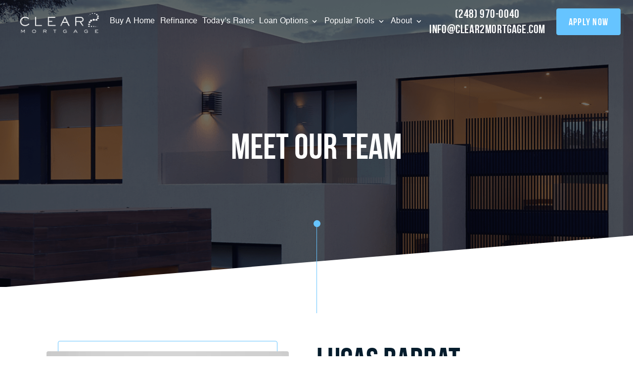

--- FILE ---
content_type: text/html; charset=UTF-8
request_url: https://clear2mortgage.com/team-member/lucas-barbat/
body_size: 13774
content:
<!DOCTYPE html>
<!--[if IE 6]><html class="ie ie6 no-js" lang="en-US" prefix="og: http://ogp.me/ns#"><![endif]-->
<!--[if IE 7]><html class="ie ie7 no-js" lang="en-US" prefix="og: http://ogp.me/ns#"><![endif]-->
<!--[if IE 8]><html class="ie ie8 no-js" lang="en-US" prefix="og: http://ogp.me/ns#"><![endif]-->
<!--[if !(IE 7) | !(IE 8) ]><!-->
<html class="no-js" lang="en-US" prefix="og: http://ogp.me/ns#">
<head>
    <!-- set the encoding of your site -->
    <meta charset="UTF-8">
    <!-- set the viewport width and initial-scale on mobile devices  -->
    <meta http-equiv="X-UA-Compatible" content="IE=edge">
    <meta name="viewport" content="width=device-width, initial-scale=1.0">

    <!-- include the site stylesheet -->
    <link rel="preconnect" href="https://fonts.gstatic.com">
    <link rel="stylesheet" media="print" onload="this.media='all'" href="https://fonts.googleapis.com/css2?family=Playfair+Display:ital,wght@0,400;0,500;0,600;0,700;0,800;0,900;1,400;1,500;1,600;1,700;1,800;1,900&display=swap">
    <meta property="og:image" content="https://clear2mortgage.com/clients/15124/uploads/2023/08/OFFICIAL-LUCAS-BARBAT-HEADSHOT.jpg"><meta name="twitter:image" content="https://clear2mortgage.com/clients/15124/uploads/2023/08/OFFICIAL-LUCAS-BARBAT-HEADSHOT.jpg" />    <link rel="icon" type="image/png" sizes="32x32" href="https://clear2mortgage.com/clients/15124/uploads/2022/11/Clear-Mortage-Favicon.png">
    <title>Lucas Barbat - Clear2 Mortgage</title>

<!-- This site is optimized with the Yoast SEO plugin v3.4.2 - https://yoast.com/wordpress/plugins/seo/ -->
<meta name="description" content="Get LOW mortgage rates in seconds. Use our online pre-approval tool or our refinance rate checker -- don&#039;t miss out on these deals!"/>
<meta name="robots" content="noodp"/>
<link rel="canonical" href="https://clear2mortgage.com/team-member/lucas-barbat/" />
<meta property="og:locale" content="en_US" />
<meta property="og:type" content="article" />
<meta property="og:title" content="Lucas Barbat - Clear2 Mortgage" />
<meta property="og:description" content="Get LOW mortgage rates in seconds. Use our online pre-approval tool or our refinance rate checker -- don&#039;t miss out on these deals!" />
<meta property="og:url" content="https://clear2mortgage.com/team-member/lucas-barbat/" />
<meta property="og:site_name" content="Clear2 Mortgage" />
<meta property="og:image" content="https://clear2mortgage.com/clients/15124/uploads/2023/08/OFFICIAL-LUCAS-BARBAT-HEADSHOT.jpg" />
<meta property="og:image:width" content="400" />
<meta property="og:image:height" content="400" />
<meta name="twitter:card" content="summary_large_image" />
<meta name="twitter:description" content="Get LOW mortgage rates in seconds. Use our online pre-approval tool or our refinance rate checker -- don&#039;t miss out on these deals!" />
<meta name="twitter:title" content="Lucas Barbat - Clear2 Mortgage" />
<meta name="twitter:image" content="https://clear2mortgage.com/clients/15124/uploads/2023/08/OFFICIAL-LUCAS-BARBAT-HEADSHOT.jpg" />
<!-- / Yoast SEO plugin. -->

<link rel='dns-prefetch' href='//stackpath.bootstrapcdn.com' />
<link rel='dns-prefetch' href='//fonts.googleapis.com' />
<link rel='dns-prefetch' href='//s.w.org' />
<link rel="alternate" type="application/rss+xml" title="Clear2 Mortgage &raquo; Feed" href="https://clear2mortgage.com/feed/" />
<link rel="alternate" type="application/rss+xml" title="Clear2 Mortgage &raquo; Comments Feed" href="https://clear2mortgage.com/comments/feed/" />
		<script>
			window._wpemojiSettings = {"baseUrl":"https:\/\/s.w.org\/images\/core\/emoji\/13.0.1\/72x72\/","ext":".png","svgUrl":"https:\/\/s.w.org\/images\/core\/emoji\/13.0.1\/svg\/","svgExt":".svg","source":{"concatemoji":"https:\/\/clear2mortgage.com\/wp-includes\/js\/wp-emoji-release.min.js?ver=5.6"}};
			!function(e,a,t){var r,n,o,i,p=a.createElement("canvas"),s=p.getContext&&p.getContext("2d");function c(e,t){var a=String.fromCharCode;s.clearRect(0,0,p.width,p.height),s.fillText(a.apply(this,e),0,0);var r=p.toDataURL();return s.clearRect(0,0,p.width,p.height),s.fillText(a.apply(this,t),0,0),r===p.toDataURL()}function l(e){if(!s||!s.fillText)return!1;switch(s.textBaseline="top",s.font="600 32px Arial",e){case"flag":return!c([127987,65039,8205,9895,65039],[127987,65039,8203,9895,65039])&&(!c([55356,56826,55356,56819],[55356,56826,8203,55356,56819])&&!c([55356,57332,56128,56423,56128,56418,56128,56421,56128,56430,56128,56423,56128,56447],[55356,57332,8203,56128,56423,8203,56128,56418,8203,56128,56421,8203,56128,56430,8203,56128,56423,8203,56128,56447]));case"emoji":return!c([55357,56424,8205,55356,57212],[55357,56424,8203,55356,57212])}return!1}function d(e){var t=a.createElement("script");t.src=e,t.defer=t.type="text/javascript",a.getElementsByTagName("head")[0].appendChild(t)}for(i=Array("flag","emoji"),t.supports={everything:!0,everythingExceptFlag:!0},o=0;o<i.length;o++)t.supports[i[o]]=l(i[o]),t.supports.everything=t.supports.everything&&t.supports[i[o]],"flag"!==i[o]&&(t.supports.everythingExceptFlag=t.supports.everythingExceptFlag&&t.supports[i[o]]);t.supports.everythingExceptFlag=t.supports.everythingExceptFlag&&!t.supports.flag,t.DOMReady=!1,t.readyCallback=function(){t.DOMReady=!0},t.supports.everything||(n=function(){t.readyCallback()},a.addEventListener?(a.addEventListener("DOMContentLoaded",n,!1),e.addEventListener("load",n,!1)):(e.attachEvent("onload",n),a.attachEvent("onreadystatechange",function(){"complete"===a.readyState&&t.readyCallback()})),(r=t.source||{}).concatemoji?d(r.concatemoji):r.wpemoji&&r.twemoji&&(d(r.twemoji),d(r.wpemoji)))}(window,document,window._wpemojiSettings);
		</script>
		<style>
img.wp-smiley,
img.emoji {
	display: inline !important;
	border: none !important;
	box-shadow: none !important;
	height: 1em !important;
	width: 1em !important;
	margin: 0 .07em !important;
	vertical-align: -0.1em !important;
	background: none !important;
	padding: 0 !important;
}
</style>
	<link rel='stylesheet' id='wp-block-library-css'  href='https://clear2mortgage.com/wp-includes/css/dist/block-library/style.min.css?ver=5.6' media='all' />
<link rel='stylesheet' id='lp-font-css-css'  href='https://clear2mortgage.com/templates/44/themes/leadpops/core/assets/css/lp-fonts.css?ver=1.0.1' media='all' />
<link rel='stylesheet' id='app-css-css'  href='https://clear2mortgage.com/templates/44/themes/leadpops/core/assets/css/global.min.css?ver=1.0.1' media='all' />
<link rel='stylesheet' id='inner-css-css'  href='https://clear2mortgage.com/templates/44/themes/leadpops/core/assets/css/inner_pages.min.css?ver=1.0.1' media='all' />
<link rel='stylesheet' id='js_composer_front-css'  href='https://clear2mortgage.com/wp_plugins_44_v2/js_composer/assets/css/js_composer.min.css?ver=6.4.1' media='all' />
<link rel='stylesheet' id='font-awsome-css'  href='https://stackpath.bootstrapcdn.com/font-awesome/4.7.0/css/font-awesome.min.css?ver=5.6' media='all' />
<link rel='stylesheet' id='vsc-animation-style-css'  href='https://clear2mortgage.com/templates/44/themes/leadpops/includes/lp-animations/css/vivaco-animations.css?ver=5.6' media='all' />
<link rel='stylesheet' id='lp-our-team-monserat-font-css'  href='https://fonts.googleapis.com/css2?family=Montserrat%3Aital%2Cwght%400%2C300%3B0%2C400%3B0%2C600%3B0%2C700%3B0%2C900%3B1%2C300%3B1%2C400%3B1%2C600%3B1%2C700%3B1%2C900&#038;display=swap&#038;ver=5.6' media='all' />
<link rel='stylesheet' id='lp-our-team-profile-styles-css'  href='https://clear2mortgage.com/wp_plugins_44_v2/lp-our-team//assets/css/profile-pages/crush-site.css?ver=5.6' media='all' />
<link rel='stylesheet' id='fancybox-css'  href='https://clear2mortgage.com/templates/44/themes/leadpops/core/assets/js/fancybox3/css/core.css?ver=1.3.3' media='all' />
<script type='text/javascript' src='https://clear2mortgage.com/wp-includes/js/jquery/jquery.min.js?ver=3.5.1' id='jquery-core-js'></script>
<script src="https://clear2mortgage.com/wp-includes/js/jquery/jquery-migrate.min.js?ver=3.3.2" defer="defer" type="text/javascript"></script>
<script type='text/javascript' src='https://clear2mortgage.com/wp_plugins_44_v2/lp-our-team//assets/js/profile.js?ver=5.6' id='lp-profile-page-js-js'></script>
<link rel="https://api.w.org/" href="https://clear2mortgage.com/wp-json/" /><meta name="generator" content="WordPress 5.6" />
<link rel='shortlink' href='https://clear2mortgage.com/?p=15839' />
<link rel="alternate" type="application/json+oembed" href="https://clear2mortgage.com/wp-json/oembed/1.0/embed?url=https%3A%2F%2Fclear2mortgage.com%2Fteam-member%2Flucas-barbat%2F" />
<link rel="alternate" type="text/xml+oembed" href="https://clear2mortgage.com/wp-json/oembed/1.0/embed?url=https%3A%2F%2Fclear2mortgage.com%2Fteam-member%2Flucas-barbat%2F&#038;format=xml" />

            <style type="text/css">
                /*Inner Page Banner Image CSS*/
                .section_header_container{background-color: #66c4ff; }.section_header_container:after{background-size: cover; background-image: linear-gradient(rgba(0, 0, 0, 0.3), rgba(0, 0, 0, 0.3)), url(https://clear2mortgage.com/clients/15124/uploads/2022/11/bg-2-1.jpg); background-position: top; }                .section_header_container header h2,.section_header_container header h4{
                    color: #FFFFFF;
                }
            </style>
            <style type="text/css">


        /**
        *   Background-color: Base Color
        */

        @media(min-width:768px)
        {
            .post .post-date.base_clr_bg{
                background: #66c4ff;
            }
        }
        .blog-tabs li a,
        .post .entry-header .entry-title a {
            color: #66c4ff;
        }
        .blog-tabs li a:hover,
        .blog-tabs li a:focus,
        .blog-tabs li a:active,
        .post .entry-header .entry-title a:hover {
            color: #57a7d9;
        }
        .blog-tab-content input, .blog-tab-content select{
            border-left-color: #66c4ff;
        }
        .blog-tab-content .search-btn {
             background-color: #66c4ff;
        }
        .blog-funnel-wrap iframe {
            border-color: #66c4ff;
        }
        .banner .overlay {
            background-color: #66c4ff;
        }
        .custom-btn {
            color: #66c4ff;
        }
        .custom-btn:hover {
            color: #fff;
        }
        .blog-ahthor__info-bar {
            background-color: #66c4ff;
        }
        .post-content .comments-count .base_clr_txt {
            color: #66c4ff !important;
        }
        .paging.entry-navigation .pagination > a,
        .paging.entry-navigation .pagination > .active {
            border-color: #66c4ff;
            color: #66c4ff;
        }

        .paging.entry-navigation .pagination > .active {
            background-color: #66c4ff;
            color: #fff;
        }
        .paging.entry-navigation .pagination > a:hover,
        .paging.entry-navigation .pagination > a:active,
        .paging.entry-navigation .pagination a:focus {
            background-color: #66c4ff;
        }
        .pagination .dots{
            color: #66c4ff;
        }
        .comment-respond .title-reply.base_clr_txt {
            color: #66c4ff;
        }
        .comment-respond input[type="text"], .comment-respond textarea {
            border-left-color: #66c4ff;
        }
        .form-submit #submit_my_comment {
            background: #66c4ff;
        }
        .form-submit #submit_my_comment:hover {
            background: #66c4ff;
        }
        .comment-tooltip {
            background-color: #66c4ff;
        }
        .single-post .tooltip-inner,
        .comment-respond .tooltip-inner {

            background-color: #66c4ff;
        }
        .single-post .bs-tooltip-auto[x-placement^="top"] .arrow::before,
        .single-post .bs-tooltip-top .arrow::before {
            border-top-color: #66c4ff;
        }
    </style>
    
    <style type="text/css">

        /**
         *  Menu Color Settings
         */

        .navigation > li > a:hover, .navigation > li > a:active {
            border-color: #66c4ff;
        }
        .navigation li a {
            color: #ffffff;
        }
        /* @media (max-width: 1023px) {
			 .navigation li a {
				 color: #fff;
			 }
		 }*/
        .navigation li:hover > a,
        .navigation li.active > a,
        .navigation > li.current-menu-parent > a{
            color: #66c4ff;
        }
        .navigation .menu-dropdown li a{
            color: #000000;
        }

        @media (max-width: 1023px) {
            .navigation .menu-dropdown li a{
                color: #fff;
            }
        }
        .navigation .menu-dropdown li:hover > a,
        .navigation .menu-dropdown li.active > a,
        .navigation > li.current-menu-parent > a{
            color: #66c4ff;
        }

        .nav-opener:hover::before,
        .nav-opener:hover::after {
            background: #66c4ff;
        }
        .nav-opener:hover {
            border-top-color: #66c4ff;
        }
        .nav-opener.nav-close:hover{
            color: #66c4ff;
        }

        .mobile-links .btn.btn-primary {
            background: #66c4ff;
            border-color: #66c4ff;
        }

        .mobile-links .btn.btn-outline {
            color: #66c4ff;
        }

        
        .main-nav__contact{
            color: #ffffff;
        }
        .main-nav__contact:hover{
            color: #66c4ff;
        }
        .btn.btn-primary, .contact-us-form-section .gform_button,
        .vc_tta-container .gform_button{
            background: #66c4ff;
            border-color: #66c4ff;
        }

        .btn.btn-secondary{
            background: #1f3d81;
            border-color: #1f3d81;
        }
        
        
        /**
         *  Home Page Section: Lower Rates
         */
        

        .banner-image::after,.easy-tool-area__hover-block-area,
        .global-image-holder::after{
            background: #1f3d81;
        }
        .loan-info-section::after,
        .loan-info-section::before{
            background-color: #1f3d81;
        }
        .banner-image::before, .global-image-holder::before {
            border: 1px solid #1f3d81;
        }

        .testimonials__title{
            color: #1f3d81;
        }

        .cls-1{
            fill: #66c4ff !important;
        }

        .loan-info-section__curve .clip, .cls-2{
            fill: #1f3d81 !important; 
        }
        
        .visual__subtext::after, .section-line, .section-line::before,
        .testimonials::before, .visual__contact-list-holder::before{
            background: #66c4ff;
        }
        .visual__form-dropdown a:hover, 
        .testimonials .slick-arrow:hover,
        .visual__contact-list a:hover,
        .visual__contact-list a:focus{
            color: #66c4ff;
        }
        .tooltip-box__wrap::before {
            border-top-color: #66c4ff;
        }
        .tooltip-box__wrap {
            background: #66c4ff;
        }
        .home-visual__form-select__arrow::after {
            border-color: #66c4ff;
        }
        .pulse-animation .home-visual__btn-wrap::after {
            background: #66c4ff;
        }
        .easy-tool-area__image-holder::before,
        .accordion-slide__image-wrap::before{
            border: 1px solid #1f3d81;
        }
        

        /**
         * Home Page Section: Quick & Easy Tools
         */

        .tools__subtext {
            color: #66c4ff;
        }
        .tools__title, .visual__contact-list a::before {
            color:  #66c4ff;
        }
        
        
        /**
         *  Home Page: Footer
         */

        .footer {
            background-color: #00161f        }

        .footer__curve .clip{
            fill: #00161f        }

        .footer .contact-info li::before {
            color: #66c4ff;
        }
        .footer__contact-list a::before,
        .footer__contact-list a:hover,
        .footer .footer__list a:hover,
        .footer .social-networks a:hover,
        .footer .popular-pages a:hover,
        .footer .contact-info a:hover {
            color: #66c4ff;
        }

        .home .loan-info-section .font-resize-wrap .btn,
        .home .loan-info-section .font-resize-wrap .btn:active {
            background: #66c4ff;
            border-color: #66c4ff;
            color: #ffffff;
            box-shadow:none;
        }
        .home .loan-info-section .font-resize-wrap .btn:hover,
        .home .loan-info-section .font-resize-wrap .btn:focus{
            color: #ffffff;
            background: #66c4ff;
            border-color: #66c4ff;
            box-shadow:none;
        }



        /**
         *  Inner Page: laon pages
         */

        .loan-content-area__text-area a:hover,
        .footer-site-info .policy-list a:hover{
            color: #66c4ff;
        }
        
        a,
        a:hover, a:focus
        {
            color: #1f3d81;
        }

        .loan-content__image .shape::before, .loan-content__image .shape::after {
            border-color: transparent transparent transparent #66c4ff        }
        .loan-content__image .shape {
            border-color: #66c4ff;
        }
        .apply-content__image .shape::before, .apply-content__image .shape::after{
            border-color: transparent transparent transparent #66c4ff        }
        .apply-content__image .shape::after,
        .loan-content__image .shape::after {
            border-left-color: #1f3d81;
        }
        .apply-content__image .shape {
            border: 1px solid #66c4ff        }
        .vc_tta-container .vc_tta-panel-title a .vc_tta-controls-icon::after,
        .vc_tta-container .vc_tta-panel-title a .vc_tta-controls-icon::before,
        .funded__box {
            background: #1f3d81;
        }
        .funded__title {
            color: #66c4ff;
        }
        .cta-block h3 strong {
            color: #66c4ff;
        }

        /**
        *   Inner Page Banner Button
        */
        
        
        .inner-button-wrap .btn.btn-primary:active,
        .inner-button-wrap .btn.btn-primary {
            background: #66c4ff;
            border-color: #66c4ff;
            color: #ffffff;
            box-shadow:none;
        }
        
        .inner-button-wrap .btn.btn-primary:hover,
        .inner-button-wrap .btn.btn-primary:focus {
            color: #ffffff;
            background: #66c4ff;
            border-color: #66c4ff;
            box-shadow:none;
        }


        /**
         *   Inner Page Bottom sections Button
         */
        
        .loan-info-section .font-resize-wrap .btn,
        .loan-info-section .font-resize-wrap .btn:active{
            background: #66c4ff;
            border-color: #66c4ff;
            color: ;
            box-shadow:none;
        }
        
        .loan-info-section .font-resize-wrap .btn:hover,
        .loan-info-section .font-resize-wrap .btn:focus {
            color: #ffffff;
            background: #66c4ff;
            border-color: #66c4ff;
            box-shadow:none;
        }

        /**
         * Page Local Pros
         */

        /*.lp-accordion {*/
        /*    background: *//*;*/
        /*}*/
        /**/
        /*.accordion__opener-plus{*/
        /*    background: *//* !important;*/
        /*}*/
        /*.lp-accordion .vc_tta-panel-title a .vc_tta-controls-icon {*/
        /*    background: *//* !important;*/
        /*}*/
        /**/
        /*.local-pros__head h2 {*/
        /*    color: *//*;*/
        /*}*/

        /*.lp-accordion .vc_tta-panel:first-child {*/
        /*    border-top-color: *//*;*/
        /*}*/
        /*.lp-accordion .vc_tta-panel {*/
        /*    border-color: *//*;*/
        /*}*/
        /*.lp-accordion .vc_tta-panel-title a .vc_tta-controls-icon::before,*/
        /*.lp-accordion .vc_tta-panel-title a .vc_tta-controls-icon::after {*/
        /*    background: *//*;*/
        /*}*/

        /*.pros-info__btns .btn.btn-secondary {*/
        /*    background: *//*;*/
        /*    border-color: *//*;*/
        /*}*/
        /**/
        /*.pros-info__btns .btn.btn-success  {*/
        /*    background: *//*;*/
        /*    border-color: *//*;*/
        /*}*/



        /**
         *  Inner Pages: About Page
         */

        /*.about-visual__num {*/
        /*    color: *//*;*/
        /*}*/
        /*.contact-list li::before {*/
        /*    color: *//*;*/
        /*}*/
        /*.carve-bg {*/
        /*    background: *//*;*/
        /*}*/

        /*.contact-info .icon-map-pin, .contact-info .icon-email, .contact-info .icon-telephone {*/
        /*    color: *//*;*/
        /*}*/
        /*.contact-info .title {*/
        /*    color: *//*;*/
        /*}*/
        /*.apply-content__head h2 {*/
        /*    color: *//*;*/
        /*}*/
        /*.apply-content__privacy-subtitle {*/
        /*    color: *//*;*/
        /*}*/

        .mask .path {
            stroke: #66c4ff;
        }
        .mask__caption {
            background-image: url(https://clear2mortgage.com/clients/15124/uploads/2022/11/Clear-Mortage-Favicon.png);
        }



        /**
         *  Review Page
         */

        #review-wrap .revwid-container .revwid-overall-rating .revwid-overall-rating-header .revwid-overall-rating-out-of-label > span::after {
            background: #1f3d81;
        }
        #review-wrap .js-share-icon-open, #review-wrap .revwid-has-primary-color,
        #review-wrap .js-share-icon-open:hover, #review-wrap .revwid-has-primary-color:hover {
            color: #1f3d81 !important;
        }
        #review-wrap .revwid-is-leave-feedback-button {
            background: #1f3d81 !important;
            border-color: #1f3d81 !important;
        }
        #review-wrap .revwid-is-leave-feedback-button:hover {
            background: #1f3d81 !important;
            border-color: #1f3d81 !important;
        }
        #review-wrap .revwid-container .revwid-icon-star::before {
            background: url("data:image/svg+xml,%3Csvg id='Layer_1' data-name='Layer 1' xmlns='http://www.w3.org/2000/svg' width='1.667in' height='1.597in' viewBox='0 0 120 115'%3E%3Cdefs%3E%3Cstyle%3E .cls-1 %7B fill: %23ff9c00; %7D %3C/style%3E%3C/defs%3E%3Ctitle%3Estar%3C/title%3E%3Cpath class='cls-1' d='M59.77,87.747,28.115,111.024a2.854,2.854,0,0,1-4.419-3.137L35.3,70.115,3.128,47.18A2.854,2.854,0,0,1,4.783,42l39.838-.041L56.384,4.674a2.854,2.854,0,0,1,5.422-.067l12.8,37.338,38.983.089a2.854,2.854,0,0,1,1.667,5.167L83.846,69.928l12.909,38.079a2.854,2.854,0,0,1-4.372,3.232Z'/%3E%3C/svg%3E%0A") no-repeat !important;
            background-size: 100% 100% !important;
        }

        #review-wrap .revwid-pagination-link.revwid-is-active,
        #review-wrap .revwid-pagination-link:hover,
        #review-wrap .revwid-pagination-ellipsis.revwid-is-active,
        #review-wrap .revwid-pagination-ellipsis:hover {
            background: #66c4ff !important;
            color: #fff !important;
            border-color: #66c4ff !important;
        }
        #review-wrap .revwid-pagination-link, #review-wrap .revwid-pagination-ellipsis {
            color: #fff !important;
        }
        #review-wrap .revwid-review-read-more-link .js-read-more {
            color:  #66c4ff !important;
        }
        #review-wrap .revwid-is-left-arrow::before, #review-wrap .revwid-is-right-arrow::before {
            border-right: 2px solid #66c4ff !important;
            border-top: 2px solid #66c4ff !important;
        }
        #review-wrap .revwid-pagination-arrow.revwid-is-disabled::before {
            border-color: #66c4ff !important;
        }
        /*#review-wrap .revwid-review-date {*/
        /*    color: *//* !important;*/
        /*}*/
        #review-wrap .revwid-container .revwid-overall-rating .revwid-overall-rating-header .revwid-overall-rating-score {
            color: #66c4ff !important;
        }
        #review-wrap .revwid-container .revwid-overall-rating .revwid-overall-rating-header .revwid-overall-rating-out-of-label > span {
            color: #66c4ff !important;
        }
        #review-wrap .js-filter-button .js-toggle-filters-icon {
            color: #66c4ff !important;
        }

        .riq-contact-form-holder{
            text-align: center;
        }
        .riq-contact-form-holder iframe{
            border: 5px solid #66c4ff;
            border-radius: 3px;
            width: 100%;
            max-width: 500px;
        }

    </style>
    <meta name="generator" content="Powered by WPBakery Page Builder - drag and drop page builder for WordPress."/>
<script type="text/javascript">
    (function(s, p, i, c, e) {
        s[e] = s[e] || function() { (s[e].a = s[e].a || []).push(arguments); };
        s[e].l = 1 * new Date();
        var t = new Date().getTime();
        var k = c.createElement("script"), a = c.getElementsByTagName("script")[0];
        k.async = 1, k.src = p + "?request_id=" + i + "&t=" + t, a.parentNode.insertBefore(k, a);
        s.pixelClientId = i;
    })(window, "https://main.dashboard.datashopper.com/script", "clear2-mortgage", document, "script");
  
</script>

<script async src="https://www.googletagmanager.com/gtag/js?id=UA-45348331-1"></script>
<script>
  window.dataLayer = window.dataLayer || [];
  function gtag(){dataLayer.push(arguments);}
  gtag('js', new Date());

  gtag('config', 'UA-45348331-1');
</script>

<script async src="https://www.googletagmanager.com/gtag/js?id=AW-17492490564"></script>
<script>
window.dataLayer = window.dataLayer || [];
function gtag(){dataLayer.push(arguments);}
gtag('js', new Date());

gtag('config', 'AW-17492490564');
</script>

<script src="https://static.elfsight.com/platform/platform.js" async></script>


<meta property="og:image" content="https://clear2mortgage.com/clients/15124/uploads/2022/12/clear-morgage-fb.jpg"><meta name="twitter:image" content="https://clear2mortgage.com/clients/15124/uploads/2022/12/clear-morgege-twt.jpg" /><noscript><style> .wpb_animate_when_almost_visible { opacity: 1; }</style></noscript></head>

<body data-rsssl=1 class="lp_our_team_member-template-default single single-lp_our_team_member postid-15839 single-format-standard subpage lp-our-team wpb-js-composer js-comp-ver-6.4.1 vc_responsive profile_crush_site member-slug_lucas-barbat">
<div id="mask" class="mask">
    <div class="mask__showbox">
        <div class="mask__loader">
            <div class="mask__caption"></div>
            <svg class="circular" viewBox="25 25 50 50">
                <circle class="path" cx="50" cy="50" r="20" fill="none" stroke-width="2" stroke-miterlimit="20"></circle>
            </svg>
        </div>
    </div>
</div><div id="wrapper">
    <header class="header  enable-sticky-header">
        <div class="header__container">
            <!-- logo -->
            <strong class="logo">
                <a href="https://clear2mortgage.com" title="Clear2 Mortgage">
                    <img class="normal-logo" src="https://clear2mortgage.com/clients/15124/uploads/2022/11/Clear-Mortage-White-Logoo.png" onerror="this.onerror=null; this.src='https://clear2mortgage.com/clients/15124/uploads/2022/11/Clear-Mortage-White-Logoo.png'" title="Clear2 Mortgage" alt="Clear2 Mortgage">
                    <img class="fixed-logo" src="https://clear2mortgage.com/clients/15124/uploads/2022/11/Clear-Mortage-Logoo.png" onerror="this.onerror=null; this.src='https://clear2mortgage.com/clients/15124/uploads/2022/11/Clear-Mortage-Logoo.png'" title="Clear2 Mortgage" alt="Clear2 Mortgage">
                </a>
            </strong>
            <!-- main nav -->
            <nav class="main-nav">
                <div class="nav-drop">
                    <!-- navigation -->
                    <ul id="menu-header-menu" class="navigation"><li id="menu-item-14572" class="menu-item menu-item-type-post_type menu-item-object-page menu-item-14572" ><a title="Buy A Home" href="https://clear2mortgage.com/buy/" class="">Buy A Home</a></li>
<li id="menu-item-14573" class="menu-item menu-item-type-post_type menu-item-object-page menu-item-14573" ><a title="Refinance" href="https://clear2mortgage.com/refinance/" class="">Refinance</a></li>
<li id="menu-item-52" class="lp_menu_fancybox menu-item menu-item-type-custom menu-item-object-custom menu-item-52" ><a title="Today&#039;s Rates" target="_blank" href="" data-fancybox-iframe="1" data-type="iframe" data-src="https://clear2mortgage.com/funnels/ckasmarogi-rates-site-10572.itclix.com" class="">Today&#8217;s Rates</a></li>
<li id="menu-item-53" class="menu-item menu-item-type-custom menu-item-object-custom menu-item-has-children menu-item-53 dropdown dropdown-open" ><a title="Loan Options" href="#" class="">Loan Options </a>
<div class="menu-dropdown" ><div class="menu-dropdown__wrap"><ul role="menu" class="dropdown-list">
	<li id="menu-item-14582" class="menu-item menu-item-type-post_type menu-item-object-page menu-item-14582" ><a title="30 Year Fixed Mortgage" href="https://clear2mortgage.com/30-year-fixed-rate-mortgage/" class="">30 Year Fixed Mortgage</a></li>
	<li id="menu-item-15260" class="menu-item menu-item-type-post_type menu-item-object-page menu-item-15260" ><a title="15 Year Fixed Mortgage" href="https://clear2mortgage.com/15-year-fixed-rate-mortgage/" class="">15 Year Fixed Mortgage</a></li>
	<li id="menu-item-14579" class="menu-item menu-item-type-post_type menu-item-object-page menu-item-14579" ><a title="FHA Loans" href="https://clear2mortgage.com/fha-loans/" class="">FHA Loans</a></li>
	<li id="menu-item-14583" class="menu-item menu-item-type-post_type menu-item-object-page menu-item-14583" ><a title="Jumbo Loans" href="https://clear2mortgage.com/jumbo-loans/" class="">Jumbo Loans</a></li>
	<li id="menu-item-14577" class="menu-item menu-item-type-post_type menu-item-object-page menu-item-14577" ><a title="VA Loans" href="https://clear2mortgage.com/va-loans/" class="">VA Loans</a></li>
	<li id="menu-item-15808" class="menu-item menu-item-type-post_type menu-item-object-page menu-item-15808" ><a title="NON QM Loans" href="https://clear2mortgage.com/non-qm-loans/" class="">NON QM Loans</a></li>
</ul>
</li>
<li id="menu-item-54" class="menu-item menu-item-type-custom menu-item-object-custom menu-item-has-children menu-item-54 dropdown dropdown-open" ><a title="Popular Tools" href="#" class="">Popular Tools </a>
<div class="menu-dropdown" ><div class="menu-dropdown__wrap"><ul role="menu" class="dropdown-list">
	<li id="menu-item-223" class="lp_menu_fancybox menu-item menu-item-type-custom menu-item-object-custom menu-item-223" ><a title="Pre-Approval Letter" target="_blank" href="" data-fancybox-iframe="1" data-type="iframe" data-src="https://clear2mortgage.com/funnels/ckasmarogi-pre-approval-letter-site-10572.itclix.com" class="">Pre-Approval Letter</a></li>
	<li id="menu-item-224" class="lp_menu_fancybox menu-item menu-item-type-custom menu-item-object-custom menu-item-224" ><a title="Refinance Analysis" target="_blank" href="" data-fancybox-iframe="1" data-type="iframe" data-src="https://clear2mortgage.com/funnels/ckasmarogi-refi-analysis-site-10572.itclix.com" class="">Refinance Analysis</a></li>
	<li id="menu-item-225" class="menu-item menu-item-type-post_type menu-item-object-page menu-item-225" ><a title="Mortgage Calculator" href="https://clear2mortgage.com/mortgage-calculator/" class="">Mortgage Calculator</a></li>
</ul>
</li>
<li id="menu-item-55" class="menu-item menu-item-type-custom menu-item-object-custom menu-item-has-children menu-item-55 dropdown dropdown-open" ><a title="About" href="#" class="">About </a>
<div class="menu-dropdown" ><div class="menu-dropdown__wrap"><ul role="menu" class="dropdown-list">
	<li id="menu-item-15793" class="menu-item menu-item-type-post_type menu-item-object-page menu-item-15793" ><a title="Buyer Prequalify" href="https://clear2mortgage.com/buyer-prequalify/" class="">Buyer Prequalify</a></li>
	<li id="menu-item-15578" class="menu-item menu-item-type-post_type menu-item-object-page menu-item-15578" ><a title="Clear2 Mortgage" href="https://clear2mortgage.com/clear2-mortgage/" class="">Clear2 Mortgage</a></li>
	<li id="menu-item-16277" class="menu-item menu-item-type-taxonomy menu-item-object-category menu-item-16277" ><a title="Blog" href="https://clear2mortgage.com/./blog/" class="">Blog</a></li>
	<li id="menu-item-15779" class="menu-item menu-item-type-post_type menu-item-object-page menu-item-15779" ><a title="Reviews" href="https://clear2mortgage.com/reviews/" class="">Reviews</a></li>
	<li id="menu-item-15778" class="menu-item menu-item-type-post_type menu-item-object-page menu-item-15778" ><a title="Our Team" href="https://clear2mortgage.com/our-team/" class="">Our Team</a></li>
	<li id="menu-item-16295" class="menu-item menu-item-type-post_type menu-item-object-page menu-item-16295" ><a title="Join our Team" href="https://clear2mortgage.com/join-our-team/" class="">Join our Team</a></li>
	<li id="menu-item-2801" class="menu-item menu-item-type-post_type menu-item-object-page menu-item-2801" ><a title="Contact Us" href="https://clear2mortgage.com/contact/" class="">Contact Us</a></li>
</ul>
</li>
</ul>                    <ul class="mobile-links">
<!--                        <li>-->
<!--                            <a href="#" class="btn btn-primary" title="Get a fast quote">get a fast quote</a>-->
<!--                        </li>-->
                        <li>
                            <a href="/apply-online/"  class="btn btn-secondary" title="Apply">Apply</a>
                        </li>
                        <li>
                            <a href="tel:(248) 970-0040" title="(248) 970-0040" class="btn btn-outline"><span class="icon icon-mobile"></span>(248) 970-0040 </a>
                        </li>
                    </ul>
                </div>
                <a href="tel:(248) 970-0040" class="main-nav__contact" title="(248) 970-0040">(248) 970-0040</a>
                <a class="btn btn-primary" href="/apply-online/"  title="Apply Now">apply now</a>
            </nav>
            <a href="#" class="nav-opener"><span></span></a>
        </div>
    </header>

<style>
    .our-team-section__member-block::before {
        border: 1px solid #66c4ff;
    }
    .our-team-section__info a:hover,
    .our-team-section__desination{
        color: #66c4ff;
    }
    .our-team-section__wrap{
        background: #66c4ff;
    }
    .our-team-section__hover-block .btn.btn-primary{
        background: #66c4ff;
        border-color: #66c4ff;
    }

    .team-detail-section__name-holder::before {
        background: #66c4ff;
    }
    .team-detail-section__image-holder::before {
        border: 1px solid #66c4ff;
    }
    .team-detail-section .social-networks a:hover,
    .team-detail-section__info-wrap a:hover{
        color: #66c4ff;
    }
    .lo-apply-btn .btn.btn-primary{
        background: #66c4ff;
        border-color: #66c4ff;
    }
</style><style>

        

        
    
        .our-team-visual .visual__image img{
            object-position: top center;
        }
    
    

</style>

<main class="main">
    <!-- team visual -->
    <section class="visual our-team-visual">
        <div class="visual__wrap">
            <div class="visual__image">
                <img src="https://ba83337cca8dd24cefc0-5e43ce298ccfc8fc9ba1efe2c2840af0.ssl.cf2.rackcdn.com/crush/visual-image-our-team.png" onerror="this.onerror=null; this.src='https://ba83337cca8dd24cefc0-5e43ce298ccfc8fc9ba1efe2c2840af0.ssl.cf2.rackcdn.com/crush/visual-image-our-team.png'" title="Meet Our Team" alt="Meet Our Team">
                <div class="visual__curve">
                    <svg class="svgBg">
                        <defs>
                            <clipPath id="triangle" clipPathUnits="objectBoundingBox">
                                <path d="M 0.000 1.000 L 1.000 0.000 L 1.000 1.000 Z"></path>
                            </clipPath>
                        </defs>
                        <rect width="100%" height="100%" style="clip-path: url(#triangle);" fill="#ffffff"></rect>
                    </svg>
                </div>
            </div>
            <div class="container">
                <div class="visual__textbox">
                    <h1>meet our team</h1>
                </div>
            </div>
            <span class="section-line"></span>
        </div>
    </section>
    <!-- team profile -->
    <section class="team-detail-section">
        <div class="container">
            <div class="team-detail-section__wrap">
                <div class="team-detail-section__image-area">
                    <div class="team-detail-section__image-holder">
                        <div class="team-detail-section__image">
                            <img src="https://clear2mortgage.com/clients/15124/uploads/2023/08/OFFICIAL-LUCAS-BARBAT-HEADSHOT.jpg" alt="Lucas Barbat - Vice President of Sales" title="Lucas Barbat - Vice President of Sales">
                        </div>
                    </div>
                    <div class="team-detail-section__info-description">
                        <div class="team-detail-section__name-holder">
                            <strong class="team-detail-section__name">Lucas Barbat</strong>
                            <strong class="team-detail-section__desination">Vice President of Sales</strong>
                            <strong class="team-detail-section__nmls">NMLS #1675654</strong>
                        </div>

                        <div class="team-detail-section__info-wrap">
                                                        <strong class="team-detail-section__number">
                                <a href="tel:(248) 436-4914 " title="(248) 436-4914 ">(248) 436-4914 </a>
                            </strong>
                                                                                        <strong class="team-detail-section__email">
                                    <a href="mailto:lucas@clear2mortgage.com" title="lucas@clear2mortgage.com">lucas@clear2mortgage.com</a>
                                </strong>
                            
                            <ul class="social-networks">
                                                                                                                                
                                                            </ul>
                        </div>
                                            </div>
                </div>
                <div class="team-detail-section__description">
                                            <p>Allow us to introduce Lucas Barbat, a seasoned professional boasting an impressive track record of skillfully managing and overseeing mortgage volumes exceeding 1 billion Dollars. With nearly a decade&#8217;s worth of experience entrenched in the mortgage industry, Lucas brings a treasure trove of knowledge and expertise to each client interaction, regardless of the scenario. Whether you happen to be a first-time homebuyer setting foot in the real estate world or a seasoned investor, Lucas is unwaveringly committed to aiding you in accomplishing your financial aspirations through meticulously tailored mortgage solutions.</p>
<p>Leveraging an expansive network of lenders and a comprehensive grasp of the market, Lucas ensures that you receive the most favorable rates and terms available. Partnering with a broker of the caliber of Clear 2 Mortgage translates into a victory for both our esteemed clients and the accomplished team.</p>

                                    </div>
            </div>
        </div>
    </section>

        <section class="loan-info-section">
<!--
                        <div class="loan-info-section__curve">
                            <svg>
                                <defs>
                                    <clipPath id="top-triangle" clipPathUnits="objectBoundingBox">
                                        <path d="M 0.000 1.000 L 1.000 0.000 L 1.000 1.000 Z"></path>
                                    </clipPath>
                                </defs>
                                <rect class="clip" width="100%" height="100%" style="clip-path: url(#top-triangle);"></rect>
                            </svg>
                        </div>
                        -->
                        <span class="curve-holder"></span>
                        <span class="pattern"></span>
                        <div class="container">
                            <div class="section-heading">
                                <h2>Get Your Mortgage Rate Quote</h2>
                                <p>Mortgage rates change every day, and your rate will vary based on your location, finances, and other factors. Get your FREE customized rate comparison below:</p>
                                <span class="font-resize-wrap"><a data-fancybox-iframe="1" data-type="iframe" href="javascript:;" data-src="https://clear2mortgage.com/funnels/ckasmarogi-rates-site-10572.itclix.com" title="I Want My FREE Mortgage Rate Quote " class="btn font-size-init btn-primary lp_fancybox_iframe"><span>I Want My FREE Mortgage Rate Quote  </span></a></span>
                            </div>
                        </div>
                    </section>

</main>

<!-- footer of the page -->
<footer class="footer">
    <div class="footer__curve">
        <svg>
            <defs>
                <clipPath id="f-triangle" clipPathUnits="objectBoundingBox">
                    <path d="M 0.000 1.000 L 1.000 1.000 L 0.000 0.000 Z"></path>
                </clipPath>
            </defs>
            <rect class="clip" width="100%" height="100%" style="clip-path: url(#f-triangle);"></rect>
        </svg>
    </div>

    <span class="section-line"></span>
    <div class="container">
        <!-- footer nav area -->
        <div class="footer-nav-area">
            <div class="footer__col">
                <div class="footer__info">
                    <strong class="footer-logo">
                                                <a href="https://clear2mortgage.com/" title="Clear2 Mortgage">
                            <img src="https://clear2mortgage.com/clients/15124/uploads/2022/11/Clear-Mortage-White-Logoo.png"
                                 alt="Clear2 Mortgage" title="Clear2 Mortgage">
                        </a>

                    </strong>
                    <div class="footer-text">
                        <p>Clear2 Mortgage offering personalized mortgage solutions, fast customized quotes, great rates & service with integrity.</p>
                    </div>
                </div>
            </div>
            <div class="footer__col">
                <div class="footer__list-holder">
                    <h4 class="footer-nav-opener">general</h4>
                    <div class="footer-nav-slide">
                        <ul id="menu-general-pages" class="footer__list"><li id="menu-item-15638" class="lp_menu_fancybox menu-item menu-item-type-custom menu-item-object-custom menu-item-15638"><a title="Purchase" href="" data-fancybox-iframe="1" data-type="iframe" data-src="https://clear2mortgage.com/funnels/ckasmarogi-purchase-site-10572.itclix.com">Purchase</a></li>
<li id="menu-item-15639" class="lp_menu_fancybox menu-item menu-item-type-custom menu-item-object-custom menu-item-15639"><a title="Refinance" href="" data-fancybox-iframe="1" data-type="iframe" data-src="https://clear2mortgage.com/funnels/ckasmarogi-refinance-site-10572.itclix.com">Refinance</a></li>
<li id="menu-item-15472" class="lp_menu_fancybox menu-item menu-item-type-custom menu-item-object-custom menu-item-15472"><a title="Today’s Rates" href="" data-fancybox-iframe="1" data-type="iframe" data-src="https://clear2mortgage.com/funnels/ckasmarogi-rates-site-10572.itclix.com">Today’s Rates</a></li>
<li id="menu-item-16418" class="menu-item menu-item-type-post_type menu-item-object-page menu-item-16418"><a href="https://clear2mortgage.com/glossary/">Glossary Of Mortgage Terms</a></li>
</ul>                    </div>
                </div>
            </div>
            <div class="footer__col">
                <div class="footer__list-holder">
                    <h4 class="footer-nav-opener">Support</h4>
                    <div class="footer-nav-slide">
                        <ul id="menu-support" class="footer__list"><li id="menu-item-15468" class="menu-item menu-item-type-post_type menu-item-object-page menu-item-15468"><a title="Mariyam Williams" href="https://clear2mortgage.com/clear2-mortgage/">Clear2 Mortgage</a></li>
<li id="menu-item-15467" class="menu-item menu-item-type-post_type menu-item-object-page menu-item-15467"><a title="Contact Us" href="https://clear2mortgage.com/contact/">Contact Us</a></li>
</ul>                    </div>
                </div>
            </div>
            <div class="footer__col">
                <div class="footer__list-holder">
                    <h4 class="footer-nav-opener">Contact Info</h4>
                    <div class="footer-nav-slide">
                        <ul class="footer__contact-list">
                            <li class="address"><a href="#">219 S Main St., Ste. 111<br> Royal Oak,&nbsp;MI&nbsp;48067</a></li>
                            <li class="mail"><a href="mailto:Info@clear2mortgage.com" title="Info@clear2mortgage.com">Info@clear2mortgage.com</a></li>
                            <li class="call"><a href="tel:(248) 970-0040" title="(248) 970-0040">(248) 970-0040</a></li>
                        </ul>
                    </div>
                </div>
            </div>
        </div>
        <!-- footer social area -->
        <div class="footer-social-area">
            <!-- fotoer site info -->
            <div class="footer-site-info">
                                <div class="footer-site-info__image">
                    <img src="https://ba83337cca8dd24cefc0-5e43ce298ccfc8fc9ba1efe2c2840af0.ssl.cf2.rackcdn.com/edge/EHL.png"  title="Equal Housing Lender" alt="Equal Housing Lender">
                </div>
                <div class="footer-site-info__description">
<ul class="policy-list">
<li><a title="Privacy Policy" href="https://clear2mortgage.com/privacy-policy/">PRIVACY POLICY</a></li>
<li><a title="Privacy Policy" href="https://clear2mortgage.com/terms-and-conditions/">TERMS AND CONDITIONS</a></li>
<li><a title="NMLS Consumer Access" href="https://www.nmlsconsumeraccess.org/" target="_blank" rel="noopener">NMLS CONSUMER ACCESS</a></li>
</ul>
<div class="copyright">
<p>Copyright © 2026 | Clear2 Mortgage <span class="line">|</span> NMLS #1911663 <span class="footer-license">Licensed In: AL, AZ, CA, CO, FL, GA, IL, IN, MD, MI, NC, OH, OK, OR, PA, SC, TN, TX, VA &amp; WA</span></p>
<p>&nbsp;</p>
</div>
</div>
            </div>
            <!-- social networks -->
            <ul class="social-networks">
                                        <li>
                            <a href="https://www.facebook.com/clear2mortgage/" target="_blank"
                               class="facebook"
                               title="Facebook"> 
                                                                    <span class="icon-facebook"></span>
                                                                </a>
                        </li>
                                            <li>
                            <a href="https://www.instagram.com/clear2mortgage/" target="_blank"
                               class="instagram"
                               title="Instagram"> 
                                                                    <span class="icon-instagram"></span>
                                                                </a>
                        </li>
                                            <li>
                            <a href="https://www.linkedin.com/company/clear2-mortgage/" target="_blank"
                               class="linkedin"
                               title="LinkedIn"> 
                                                                    <span class="icon-linkedin"></span>
                                                                </a>
                        </li>
                                </ul>
        </div>
        <div class="footer__key-logo-area">
            <div class="footer__key-logo">
                <a href="https://leadpops.com/" rel="nofollow noopener noreferrer"  target="_blank">
                    <img src="https://ba83337cca8dd24cefc0-5e43ce298ccfc8fc9ba1efe2c2840af0.ssl.cf2.rackcdn.com/crush/f-micro-logo.webp" onerror="this.onerror=null; this.src='https://ba83337cca8dd24cefc0-5e43ce298ccfc8fc9ba1efe2c2840af0.ssl.cf2.rackcdn.com/crush/f-micro-logo.png'" title="leadPops" alt="leadPops">
                </a>
                                            <a href="#">
                                <img src="https://clear2mortgage.com/clients/15124/uploads/2022/11/aime-logo.png"
                                     alt="AIME Logo"
                                     title="AIME Logo">
                            </a>
                                    </div>
        </div>
    </div>
</footer>
</div>
<script type="text/javascript">
            var _userway_config = {
                   /* Wordpress plugin installation */
                   account: 'D8Fgwh9YdR'
            };
           </script>
        <script type="text/javascript" src="https://cdn.userway.org/widget.js"></script><script src="https://clear2mortgage.com/wp_plugins_44_v2/lp-orphan-words-fixer/assets/lp-orphan-words-fixer.js?ver=0.1" defer="defer" type="text/javascript"></script>
<script type='text/javascript' src='https://clear2mortgage.com/templates/44/themes/leadpops/core/assets/js/wow.min.js?ver=1.0.1' id='wow-js-js'></script>
<script type='text/javascript' id='global-js-js-extra'>
/* <![CDATA[ */
var ajax_object = {"ajax_url":"https:\/\/clear2mortgage.com\/wp-admin\/admin-ajax.php"};
/* ]]> */
</script>
<script type='text/javascript' src='https://clear2mortgage.com/templates/44/themes/leadpops/core/assets/js/global.min.js?ver=1.0.1' id='global-js-js'></script>
<script type='text/javascript' src='https://clear2mortgage.com/templates/44/themes/leadpops/core/assets/js/fancybox3/js/core.js?ver=1.3.3' id='fancybox-js'></script>
<script type='text/javascript' src='https://clear2mortgage.com/templates/44/themes/leadpops/core/assets/js/fancybox3/js/init.js?ver=1.3.3' id='init_fancybox-js'></script>
<script src="https://clear2mortgage.com/wp-includes/js/wp-embed.min.js?ver=5.6" defer="defer" type="text/javascript"></script>
        <script>
            jQuery(window).on('load', function (){
                var $ = jQuery;
                function debounce(func, wait, immediate) {
                    var timeout;
                    return function() {
                        var context = this, args = arguments;
                        var later = function() {
                            timeout = null;
                            if (!immediate) func.apply(context, args);
                        };
                        var callNow = immediate && !timeout;
                        clearTimeout(timeout);
                        timeout = setTimeout(later, wait);
                        if (callNow) func.apply(context, args);
                    };
                };
                
                var config = {"fixerConfig":{"selector":"","exclude":".home-visual__holder h1, .quafily__textbox h2, .custom-title h1","treatBrAsBlock":false},"shouldRefresh":true};

                var fixer = Lp.orphanFixer(config.fixerConfig);
                
                if(config.shouldRefresh){
                    var debouncedRefresh = debounce(function (){
                        fixer.refresh();
                    }, 250, false);

                    $(window).on('resize', debouncedRefresh);
                }
            });

            jQuery(document).ready( function (){
                var $ = jQuery;
                function debounce(func, wait, immediate) {
                    var timeout;
                    return function() {
                        var context = this, args = arguments;
                        var later = function() {
                            timeout = null;
                            if (!immediate) func.apply(context, args);
                        };
                        var callNow = immediate && !timeout;
                        clearTimeout(timeout);
                        timeout = setTimeout(later, wait);
                        if (callNow) func.apply(context, args);
                    };
                };

                var config = {"fixerConfig":{"selector":"","exclude":".home-visual__holder h1, .quafily__textbox h2, .custom-title h1","treatBrAsBlock":false},"shouldRefresh":true};

                var fixer = Lp.orphanFixer(config.fixerConfig);

                if(config.shouldRefresh){
                    var debouncedRefresh = debounce(function (){
                        fixer.refresh();
                    }, 250, false);

                    $(window).on('resize', debouncedRefresh);
                }
            });
        </script>
        
    <script type="text/javascript">
        jQuery(document).ready(function () {
            jQuery("#the_select").change(function () {
                var this_val = jQuery(this).val();
                console.log(this_val)
                if (this_val == 1 && this_val != "") {
                    window.open(
                        'https://3663768851.mortgage-application.net/WebApp/Start.aspx',
                        '_blank' // <- This is what makes it open in a new window.
                    );
                } else if (this_val == 2 && this_val != "") {
                    window.open(
                        'https://2040300608.mortgage-application.net/WebApp/Start.aspx',
                        '_blank' // <- This is what makes it open in a new window.
                    );
                }
                else if (this_val == 3 && this_val != "") {
                    window.open(
                        'https://3663768851.mortgage-application.net/WebApp/Start.aspx',
                        '_blank' // <- This is what makes it open in a new window.
                    );
                } else if (this_val == 4 && this_val != "") {
                    window.open(
                        'https://8911732050.mortgage-application.net/WebApp/Start.aspx',
                        '_blank' // <- This is what makes it open in a new window.
                    );
                }
                else if (this_val == 5 && this_val != "") {
                    window.open(
                        'https://2018808306.mortgage-application.net/WebApp/Start.aspx',
                        '_blank' // <- This is what makes it open in a new window.
                    );
                }

            });
            jQuery(document).ready(function () {
                jQuery("#the_select_2").change(function () {
                    var this_val = jQuery(this).val();
                    if (this_val == 1 && this_val != "") {
                        window.open(
                            'https://3663768851.mortgage-application.net/WebApp/Start.aspx',
                            '_blank' // <- This is what makes it open in a new window.
                        );
                    } else if (this_val == 2 && this_val != "") {
                        window.open(
                            'https://2040300608.mortgage-application.net/WebApp/Start.aspx',
                            '_blank' // <- This is what makes it open in a new window.
                        );
                    }
                    else if (this_val == 3 && this_val != "") {
                        window.open(
                            'https://3663768851.mortgage-application.net/WebApp/Start.aspx',
                            '_blank' // <- This is what makes it open in a new window.
                        );
                    } else if (this_val == 4 && this_val != "") {
                        window.open(
                            'https://8911732050.mortgage-application.net/WebApp/Start.aspx',
                            '_blank' // <- This is what makes it open in a new window.
                        );
                    }
                    else if (this_val == 5 && this_val != "") {
                        window.open(
                            'https://2018808306.mortgage-application.net/WebApp/Start.aspx',
                            '_blank' // <- This is what makes it open in a new window.
                        );
                    }

                });

            });
        })

    </script>
    <style>.lp-supercalc-page .uwy.userway_p3 {display : none;}</style>
    <script type="text/javascript">
        jQuery(function () {
            if(jQuery('.lp-supercalc').length>0){
                jQuery('body').addClass('lp-supercalc-page');
            }
        })
    </script>
            <!-- Global site tag (gtag.js) - Google Ads: 957258062 -->
        <script async src="https://www.googletagmanager.com/gtag/js?id=AW-957258062"></script>
        <script>
            window.dataLayer = window.dataLayer || [];
            function gtag(){dataLayer.push(arguments);}
            gtag('js', new Date());

            gtag('config', 'AW-957258062');
        </script>
            <script type="text/javascript">
        var disabledStyle = ['colorbox','duplicate-post','yoast-seo-adminbar','wp-block-library-css','js_composer_front-css'];

        setTimeout(function () {
            jQuery.each(disabledStyle,function (index, value) {
                jQuery('#'+value).attr('disabled',false);
                if(value == 'admin-bar'){
                    jQuery('#wpadminbar').show();
                }
            })
        },8000);
    </script>

        <script type="text/javascript">
        jQuery(document).ready(function($) {
            "use strict";

            /**
             * vc button foobox js inline
             * */

            /*$('a.vcfoobox').attr('target', 'foobox');
            $('a.vcfoobox').attr('data-width', '985');
            $('a.vcfoobox').attr('data-height', '600');*/
            /*jQuery('a.vcfoobox, li.vcfoobox a').each( function() {
                jQuery(this).on("click", function() {
                    var that = this;
                    jQuery(that).colorbox({
                        slideshow :false,current:'',speed:300,innerWidth:"1150px",innerHeight:"720px",initialWidth:"30%",initialHeight:"40%",maxWidth:"100%",maxHeight:"100%",opacity:0.8,iframe:true, onComplete: function(){
                            //jQuery("input[type='text']:first").focus();
                        }
                    });
                });
            });*/

            /**
             * wp-colorbox js inline
             *
             * */

            /*$(".wp-colorbox-image").colorbox({maxWidth:"99%", maxHeight: "99%"});
            $(".wp-colorbox-youtube").colorbox({iframe:true, width:"90%", height:"90%", maxWidth:640, maxHeight: 480});
            $(".wp-colorbox-vimeo").colorbox({iframe:true, width:"90%", height:"90%", maxWidth:640, maxHeight: 480});
            $(".wp-colorbox-iframe").colorbox({iframe:true, width:"80%", height:"80%"});
            $(".wp-colorbox-inline").colorbox({inline:true, width:"90%", maxWidth:640});

            /**
             * vivaco animation js inline
             * */

            var unfoldClassString = ".unfold-3d-to-left, .unfold-3d-to-right, .unfold-3d-to-top, .unfold-3d-to-bottom, .unfold-3d-horizontal, .unfold-3d-vertical";
            var unfoldClasses = unfoldClassString.replace( /[.,]/g, '' );

            $(unfoldClassString).each(function() {
                $(this).find('.unfolder-content').width($(this).width());
            });

            $(window).resize(function() {
                var unfoldClassString = ".unfold-3d-to-left, .unfold-3d-to-right, .unfold-3d-to-top, .unfold-3d-to-bottom, .unfold-3d-horizontal, .unfold-3d-vertical";
                var unfoldClasses = unfoldClassString.replace( /[.,]/g, '' );

                $(unfoldClassString).each(function() {
                    $(this).find('.unfolder-content').width($(this).width());
                });
            });

        });
    </script>
    <!-- Custom JS Without Script tag -->
    <script type="text/javascript">
        jQuery(document).ready(function (){
   jQuery('.section-heading').before(jQuery(".reviews-widget").detach());

jQuery(".visual__btns-wrap .visual__btns a:last-child").after('<br><a href="https://clear2mortgage.com/mortgage-calculator/" title="Mortgage Calculator" class="btn btn-primary lp_fancybox_iframe">Mortgage Calculator</a>');
jQuery('.page-id-15798 .visual__textbox').after('<span class="visual__btn_holder inner-button-wrap font-resize-wrap" style="width: auto;"><a data-fancybox-iframe="1" data-type="iframe" href="javascript:;" data-src="https://clear2mortgage.com/funnels/clear2mortgage-non-qm.secure-clix.com" title="NON QM Rate Checker" class="btn font-size-init btn-primary lp_fancybox_iframe"><span class="">NON QM Rate Checker</span></a></span>');
jQuery(window).trigger('resize');
jQuery('.footer__key-logo').before('<div class="bbb-logo"><a href="https://www.bbb.org/us/mi/royal-oak/profile/mortgage-broker/clear2-mortgage-inc-0332-90037850/#sealclick" target="_blank" rel="nofollow"><img src="https://seal-easternmichigan.bbb.org/seals/blue-seal-293-61-whitetxt-bbb-90037850.png" data-src="https://seal-easternmichigan.bbb.org/seals/blue-seal-293-61-whitetxt-bbb-90037850.png" style="border: 0;" alt="Clear2 Mortgage, Inc. BBB Business Review" data-done="Loaded"></a></div>')
jQuery('.loan-info-section .section-heading p').html('Mortgage rates change every day, and your rate will vary based on your location, finances and other factors. Get your FREE customized rate comparison&nbsp;below:');
jQuery('.team-detail-section__wrap .social-networks:not(:has(a))').css('display', 'none');
jQuery('.main-nav__contact').wrapAll('<div class="header-info"></div>');
jQuery('.header-info').append('<a href="mailto:info@clear2mortgage.com" class="main-nav__contact email" title="info@clear2mortgage.com">info@clear2mortgage.com</a>');
jQuery('.mobile-links').append('<li><a href="mailto:info@clear2mortgage.com" class="btn btn-secondary email" title="info@clear2mortgage.com">info@clear2mortgage.com</a></li>')
});


    </script>
        <!-- Custom CSS -->

    <style type="text/css">
        .reviews-widget{
    padding-bottom: 80px;
}
@media (min-width: 768px)
.visual .visual__btns>.btn {
    margin-bottom: 10px;
    min-width: 260px;
}
.visual .section-line {
    bottom: -40px;
}
@media (min-width: 576px){
.visual .section-line {
    bottom: -80px;
  }}

.nav-opener, .nav-opener:after, .nav-opener:before{
        border-top: 2px solid #66c4ff;
}

.header.header_sticky .navigation>li>a:hover{
    color: #66c4ff !important
}
.header.header_sticky .navigation>li.active, .header.header_sticky .navigation>li.active>a{
    color: #66c4ff !important
}
.rates-slider .slick-arrow{
    border: 1px solid #66c4ff !important;
    color: #66c4ff;
}
.rates-slider .slick-arrow:hover{
    background: #66c4ff
}
@media screen and (max-width: 500px) {
  .ginput_recaptcha > div > div {
    transform: scale(0.85);
    transform-origin: 0 0;
  }
}
.visual__wrap{
    display: flex;
    align-items: center;
}
.footer-license{
    display: block
}
.testimonials__image{
    display: none
}
.bbb-logo{
    text-align: center;
    padding-bottom: 28px;
}

.header-info{
    text-align: center;
}
@media (min-width:1024px) and (max-width:1100px){
.navigation>li>a{
    font-size: 13px;
}
.navigation>li{
    margin-left: 3px;
    margin-right: 3px;
}
}
@media (min-width:1200px) and (max-width:1360px){
.navigation>li{
    margin-right: 5px;
    margin-left: 5px;
}
      .main-nav__contact {
        font-size: 24px;
    }
}
@media (min-width:480px) and (max-width:530px){
.main-nav__contact {
    font-size: 18px;
}
}
.sticky-header .main-nav__contact {
    color: #000;
}
@media (min-width: 576px) and (max-width:680px) {
    .main-nav__contact {
        font-size: 20px;
    }
}    </style>

    </body>
</html>

--- FILE ---
content_type: text/css
request_url: https://clear2mortgage.com/wp_plugins_44_v2/lp-our-team//assets/css/profile-pages/crush-site.css?ver=5.6
body_size: 2134
content:
/* Our Team Section style */
.our-team-section {
  position: relative;
  padding: 55px 0 10px; }
@media (min-width: 576px) {
  .our-team-section {
    padding: 85px 0 5px; } }
@media (min-width: 992px) {
  .our-team-section {
    padding: 100px 0 15px; } }
@media (min-width: 1200px) {
  .our-team-section {
    padding: 115px 0 27px; } }
@media (min-width: 1440px) {
  .our-team-section {
    padding: 130px 0 27px; } }
.our-team-section .container {
  max-width: 1370px; }
.our-team-section__list {
  position: relative;
  list-style: none;
  display: flex;
  flex-wrap: wrap;
  align-items: flex-start;
  justify-content: center;
  padding: 0;
  max-width: 330px;
  margin: 0 auto; }
@media (min-width: 450px) {
  .our-team-section__list {
    margin: 0 -15px 0 -10px;
    max-width: inherit; } }
@media (min-width: 576px) {
  .our-team-section__list {
    margin: 0 -22px 0 -10px; } }
@media (min-width: 1200px) {
  .our-team-section__list {
    margin: 0 -38px 0 -20px; } }
@media (min-width: 1440px) {
  .our-team-section__list {
    margin: 0 -68px 0 -42px; } }
.our-team-section__item {
  position: relative;
  width: 100%;
  padding: 0 15px;
  margin: 0 0 30px; }
@media (min-width: 450px) {
  .our-team-section__item {
    width: 50%; } }
@media (min-width: 576px) {
  .our-team-section__item {
    padding: 0 20px;
    margin: 0 0 45px; } }
@media (min-width: 768px) {
  .our-team-section__item {
    width: 33.3333%; } }
@media (min-width: 992px) {
  .our-team-section__item {
    width: 33.3333%;
    padding: 0 25px;
    margin: 0 0 60px; } }
@media (min-width: 1200px) {
  .our-team-section__item {
    padding: 0 40px;
    margin: 0 0 75px; } }
@media (min-width: 1440px) {
  .our-team-section__item {
    padding: 0 50px;
    margin: 0 0 84px; } }
.our-team-section__member-block {
  position: relative; }
.our-team-section__member-block:before {
  position: absolute;
  top: -10px;
  right: 10px;
  bottom: 10px;
  left: -10px;
  border: 1px solid #397ef4;
  content: '';
  border-radius: 4px; }
@media (min-width: 576px) {
  .our-team-section__member-block:before {
    position: absolute;
    top: -15px;
    right: 15px;
    bottom: 15px;
    left: -15px; } }
@media (min-width: 1200px) {
  .our-team-section__member-block:before {
    position: absolute;
    top: -21px;
    right: 23px;
    bottom: 31px;
    left: -23px; } }
.our-team-section__member-block img {
  width: 100%;
  height: auto;
  display: block;
  transition: opacity 0.35s ease-in-out; }
.our-team-section__image {
  position: relative;
  border-radius: 4px;
  overflow: hidden; }
.our-team-section__wrap {
  position: relative;
  overflow: hidden;
  background: #397ef4; }
.our-team-section__wrap:hover img, .our-team-section__wrap.hover img {
  opacity: 0.2; }
.our-team-section__wrap:hover .our-team-section__hover-block, .our-team-section__wrap.hover .our-team-section__hover-block {
  transform: scale(1); }
.our-team-section__hover-block {
  position: absolute;
  top: 0;
  right: 0;
  bottom: 0;
  left: 0;
  display: flex;
  flex-wrap: wrap;
  align-items: center;
  justify-content: center;
  flex-direction: column;
  z-index: 3;
  transform: scale(0);
  transition: transform 0.35s ease-in-out; }
.our-team-section__hover-wrap {
  position: relative;
  text-align: center;
  padding: 0 0 30px;
  width: 100%; }
@media (min-width: 450px) {
  .our-team-section__hover-wrap {
    padding: 0 0 55px; } }
@media (min-width: 992px) {
  .our-team-section__hover-wrap {
    padding: 0 0 65px; } }
@media (min-width: 1200px) {
  .our-team-section__hover-wrap {
    padding: 0 0 50px; } }
@media (min-width: 1440px) {
  .our-team-section__hover-wrap {
    padding: 0 0 25px; } }
.our-team-section__hover-wrap .btn {
  text-transform: uppercase;
  padding: 10px 15px; }
@media (min-width: 992px) {
  .our-team-section__hover-wrap .btn {
    padding: 13px 20px; } }
.our-team-section__info {
  position: relative;
  margin: 0 0 12px;
  color: #fff; }
@media (min-width: 992px) {
  .our-team-section__info {
    margin: 0 0 20px; } }
@media (min-width: 1200px) {
  .our-team-section__info {
    margin: 0 0 25px; } }
.our-team-section__info a {
  color: #fff; }
.our-team-section__info a:hover {
  color: #2bcb7a; }
.our-team-section__info .title {
  font-size: 13px;
  line-height: 1.2;
  font-weight: 400;
  text-transform: uppercase;
  display: block;
  margin: 0 0 3px; }
@media (min-width: 992px) {
  .our-team-section__info .title {
    font-size: 14px;
    margin: 0 0 5px; } }
.our-team-section__info .contact-link {
  font-size: 15px;
  line-height: 1.2;
  font-weight: 400;
  display: block; }
@media (min-width: 576px) {
  .our-team-section__info .contact-link {
    font-size: 16px; } }
@media (min-width: 992px) {
  .our-team-section__info .contact-link {
    font-size: 17px; } }
@media (min-width: 1200px) {
  .our-team-section__info .contact-link {
    font-size: 19px; } }
.our-team-section__caption {
  background: #000;
  position: absolute;
  left: 0;
  bottom: 0;
  width: 130px;
  padding: 9px 5px;
  text-align: center;
  border-radius: 0 6px 0 0;
  z-index: 3; }
@media (min-width: 576px) {
  .our-team-section__caption {
    width: 155px;
    padding: 10px; } }
@media (min-width: 992px) {
  .our-team-section__caption {
    width: 190px;
    padding: 15px 10px; } }
@media (min-width: 1200px) {
  .our-team-section__caption {
    width: 211px;
    padding: 21px 10px; } }
.our-team-section__name {
  font-size: 17px;
  line-height: 20px;
  font-weight: 700;
  font-family: "bebas_neue", "Arial", "Helvetica", sans-serif;
  position: relative;
  display: block;
  color: #fff;
  margin: 0 0 2px; }
@media (min-width: 576px) {
  .our-team-section__name {
    font-size: 19px;
    line-height: 22px;
    margin: 0 0 3px; } }
@media (min-width: 992px) {
  .our-team-section__name {
    font-size: 20px;
    line-height: 24px; } }
@media (min-width: 992px) {
  .our-team-section__name {
    font-size: 22px;
    line-height: 26px; } }
.our-team-section__desination {
  font-size: 14px;
  line-height: 17px;
  font-weight: 300;
  color: #2bcb7a;
  display: block; }
@media (min-width: 576px) {
  .our-team-section__desination {
    font-size: 15px;
    line-height: 20px;
    letter-spacing: 0.3px; } }
@media (min-width: 992px) {
  .our-team-section__desination {
    font-size: 16px;
    letter-spacing: 0.5px; } }

/* Team Detail section style */
.team-detail-section {
  position: relative;
  padding: 45px 0 10px; }
@media (min-width: 576px) {
  .team-detail-section {
    padding: 80px 0 20px; } }
@media (min-width: 992px) {
  .team-detail-section {
    padding: 100px 0 45px;
    min-height: 625px; } }
@media (min-width: 1200px) {
  .team-detail-section {
    padding: 110px 0 70px; } }
@media (min-width: 1440px) {
  .team-detail-section {
    padding: 123px 0 87px; } }
.team-detail-section .container {
  max-width: 992px; }
@media (min-width: 1200px) {
  .team-detail-section .container {
    max-width: 1200px; } }
@media (min-width: 1440px) {
  .team-detail-section .container {
    max-width: 1240px; } }
.team-detail-section__wrap {
  position: relative; }
@media (min-width: 992px) {
  .team-detail-section__wrap {
    display: flex;
    flex-wrap: wrap;
    align-items: flex-start;
    justify-content: flex-end; } }
.team-detail-section__image-area {
  position: relative; }
@media (min-width: 450px) {
  .team-detail-section__image-area {
    display: flex;
    flex-wrap: wrap;
    align-items: center; } }
@media (min-width: 992px) {
  .team-detail-section__image-area {
    position: static;
    display: block; } }
.team-detail-section__info-description {
  position: relative;
  text-align: center;
  padding: 18px 0 0; }
@media (min-width: 450px) {
  .team-detail-section__info-description {
    flex-grow: 1;
    flex-basis: 0;
    text-align: left;
    padding: 0 0 0 20px; } }
@media (min-width: 576px) {
  .team-detail-section__info-description {
    padding: 0 0 0 25px; } }
@media (min-width: 768px) {
  .team-detail-section__info-description {
    padding: 0 0 0 35px; } }
@media (min-width: 992px) {
  .team-detail-section__info-description {
    flex-grow: inherit;
    flex-basis: inherit;
    padding: 0;
    position: absolute;
    left: 432px;
    top: 0;
    z-index: 2; } }
@media (min-width: 1200px) {
  .team-detail-section__info-description {
    left: 580px; } }
@media (min-width: 1440px) {
  .team-detail-section__info-description {
    left: 625px; } }
.team-detail-section__image-holder {
  position: relative;
  margin: 10px auto 0;
  width: 190px; }
@media (min-width: 450px) {
  .team-detail-section__image-holder {
    margin: 10px 0 0 10px; } }
@media (min-width: 576px) {
  .team-detail-section__image-holder {
    width: 240px;
    margin: 10px 0 0 15px; } }
@media (min-width: 768px) {
  .team-detail-section__image-holder {
    width: 290px; } }
@media (min-width: 992px) {
  .team-detail-section__image-holder {
    margin: 10px 0 0 20px;
    position: absolute;
    left: 0;
    top: 0;
    width: 375px; } }
@media (min-width: 1200px) {
  .team-detail-section__image-holder {
    margin: 20px 0 0 34px;
    width: 490px; } }
.team-detail-section__image-holder:before {
  position: absolute;
  top: -10px;
  right: 10px;
  bottom: 10px;
  left: -10px;
  border: 1px solid #397ef4;
  content: '';
  border-radius: 4px; }
@media (min-width: 576px) {
  .team-detail-section__image-holder:before {
    position: absolute;
    top: -15px;
    right: 15px;
    bottom: 15px;
    left: -15px; } }
@media (min-width: 1200px) {
  .team-detail-section__image-holder:before {
    position: absolute;
    top: -21px;
    right: 23px;
    bottom: 31px;
    left: 23px; } }
.team-detail-section__image-holder img {
  width: 100%;
  height: auto;
  display: block; }
.team-detail-section__image {
  position: relative;
  overflow: hidden;
  border-radius: 4px; }
.team-detail-section__description {
  position: relative;
  text-align: center;
  padding: 5px 0 0; }
@media (min-width: 450px) {
  .team-detail-section__description {
    padding: 20px 0 0;
    text-align: left; } }
@media (min-width: 576px) {
  .team-detail-section__description {
    letter-spacing: 0.3px;
    padding: 30px 0 0; } }
@media (min-width: 992px) {
  .team-detail-section__description {
    letter-spacing: 0.5px;
    padding: 380px 0 0;
    max-width: 520px; } }
@media (min-width: 1200px) {
  .team-detail-section__description {
    max-width: 575px;
    padding: 0px; } }
.team-detail-section__description p {
  margin: 0 0 15px; }
@media (min-width: 576px) {
  .team-detail-section__description p {
    margin: 0 0 20px; } }
@media (min-width: 1200px) {
  .team-detail-section__description p {
    margin: 0 0 24px; } }
.team-detail-section__name-holder {
  position: relative;
  padding: 0 0 16px;
  margin: 0 0 12px; }
@media (min-width: 576px) {
  .team-detail-section__name-holder {
    padding: 0 0 20px;
    margin: 0 0 15px; } }
@media (min-width: 992px) {
  .team-detail-section__name-holder {
    padding: 0 0 25px;
    margin: 0 0 18px; } }
@media (min-width: 1200px) {
  .team-detail-section__name-holder {
    padding: 0 0 30px;
    margin: 0 0 23px; } }
.team-detail-section__name-holder:before {
  width: 40px;
  height: 3px;
  content: '';
  position: absolute;
  left: 50%;
  bottom: 0;
  margin: 0 0 0 -20px;
  background: #397ef4; }
@media (min-width: 450px) {
  .team-detail-section__name-holder:before {
    left: 0;
    margin: 0; } }
@media (min-width: 576px) {
  .team-detail-section__name-holder:before {
    width: 62px;
    height: 5px; } }
.team-detail-section__name {
  font-size: 34px;
  line-height: 1.1;
  font-weight: 700;
  font-family: "bebas_neue", "Arial", "Helvetica", sans-serif;
  position: relative;
  display: block;
  color: #051c2c;
  margin: 0 0 4px; }
@media (min-width: 576px) {
  .team-detail-section__name {
    font-size: 44px; } }
@media (min-width: 768px) {
  .team-detail-section__name {
    font-size: 54px; } }
@media (min-width: 992px) {
  .team-detail-section__name {
    font-size: 66px;
    margin: 0 0 6px; } }
.team-detail-section__desination,.team-detail-section__nmls {
  font-size: 16px;
  line-height: 20px;
  font-weight: 300;
  position: relative;
  display: block; }
@media (min-width: 576px) {
  .team-detail-section__desination,.team-detail-section__nmls {
    font-size: 18px;
    line-height: 24px; } }
.team-detail-section__info-wrap {
  font-size: 16px;
  line-height: 20px;
  position: relative;
  color: #051c2c;
  margin: 0 0 16px; }
@media (min-width: 576px) {
  .team-detail-section__info-wrap {
    font-size: 18px;
    line-height: 24px;
    letter-spacing: 0.2px;
    margin: 0 0 20px; } }
@media (min-width: 992px) {
  .team-detail-section__info-wrap {
    margin: 0 0 28px; } }
@media (min-width: 1200px) {
  .team-detail-section__info-wrap {
    margin: 0 0 37px 4px; } }
.team-detail-section__info-wrap a {
  color: #051c2c; }
.team-detail-section__info-wrap a:hover {
  color: #2bcb7a; }
.team-detail-section__number {
  font-weight: 300;
  display: block;
  margin: 0 0 4px; }
@media (min-width: 992px) {
  .team-detail-section__number {
    margin: 0 0 6px; }
  .lo-apply-btn{
    margin-bottom: 20px;
  }
}
.team-detail-section__email {
  font-weight: 300;
  display: block; }
.team-detail-section .social-networks {
  margin: 12px -7px 0;
  justify-content: center; }
@media (min-width: 450px) {
  .team-detail-section .social-networks {
    justify-content: flex-start; } }
@media (min-width: 576px) {
  .team-detail-section .social-networks {
    margin: 15px -10px 0; } }
@media (min-width: 992px) {
  .team-detail-section .social-networks {
    margin: 19px -10px 0; } }
.team-detail-section .social-networks li {
  padding: 0 7px; }
@media (min-width: 576px) {
  .team-detail-section .social-networks li {
    padding: 0 10px; } }
.team-detail-section .social-networks a {
  color: #051c2c; }
.team-detail-section .social-networks a:hover {
  color: #2bcb7a; }
@media (max-width:575px){
  .lo-apply-btn .btn.btn-primary{
    padding: 7px 10px;
    min-width: inherit;
  }
}

--- FILE ---
content_type: application/javascript
request_url: https://clear2mortgage.com/wp_plugins_44_v2/lp-our-team//assets/js/profile.js?ver=5.6
body_size: 1046
content:
/*
 * jQuery Shorten plugin 1.0.0
 *
 * Copyright (c) 2013 Viral Patel
 * //www.viralpatel.net
 *
 * Dual licensed under the MIT license:
 *   http://www.opensource.org/licenses/mit-license.php
 */

(function($) {
    $.fn.shorten = function (settings) {

        var config = {
            showChars: 885,
            ellipsesText: "...",
            moreText: " [ View More ] ",
            lessText: " [ View less ] "
        };

        if (settings) {
            $.extend(config, settings);
        }

        $(document).off("click", '.morelink');

        $(document).on({click: function () {

                var $this = $(this);
                if ($this.hasClass('less')) {
                    $this.removeClass('less');
                    $this.html(config.moreText);

                    $('html, body').animate({
                        scrollTop: $(".lp_profile_view").offset().top - 300
                    }, 1000);
                } else {
                    $this.addClass('less');
                    $this.html(config.lessText);
                }
                //$this.parent().prev().toggle();
                //$this.prev().toggle();
                $this.parent().prev().slideToggle('slow');
                $this.prev().slideToggle('slow');
                return false;
            }
        }, '.morelink');

        return this.each(function () {
            var $this = $(this);
            if($this.hasClass("shortened")) return;

            $this.addClass("shortened");
            var content = $this.html();
            if (content.length > config.showChars) {
                var c = content.substr(0, config.showChars);
                var h = content.substr(config.showChars, content.length - config.showChars);
                var html = c + '<span class="moreellipses">' + config.ellipsesText + ' </span><span class="morecontent"><span>' + h + '</span> <a href="#" class="morelink">' + config.moreText + '</a></span>';
                $this.html(html);
                $(".morecontent span").hide();
            }
        });

    };

})(jQuery);

jQuery(document).ready(function() {

    /*if(jQuery(".lp_profile_view").length){
        jQuery(".lp_profile_view").shorten();
    }*/
    if(jQuery(".lp_profile_more").length){
        jQuery(".lp_profile_more").on('click',function (e) {
            if(jQuery(".lp_profile_hide").is(":visible")){
                jQuery('.lp_profile_more').text('View More');
                jQuery('html, body').animate({
                    scrollTop: jQuery(".lp_profile_hide").offset().top - 600
                }, 1000);
            }else{
                jQuery('.lp_profile_more').text('View Less');
            }
            jQuery('.lp_profile_hide').slideToggle('slow');
        });
    }

});
function adjust_bio_section(){
    if ( jQuery(window).width() >= 992 ) {
        var infosecion = jQuery('.team-detail-section__info-description').height();
        jQuery('.team-detail-section__description').css('padding-top',infosecion);
    }else {
        jQuery('.team-detail-section__description').css('padding-top','20px');
    }
}
jQuery(document).ready(function() {
    adjust_bio_section();
});
jQuery(document).ready(function() {
    jQuery(window).resize(function() {
        adjust_bio_section();
    });
});


